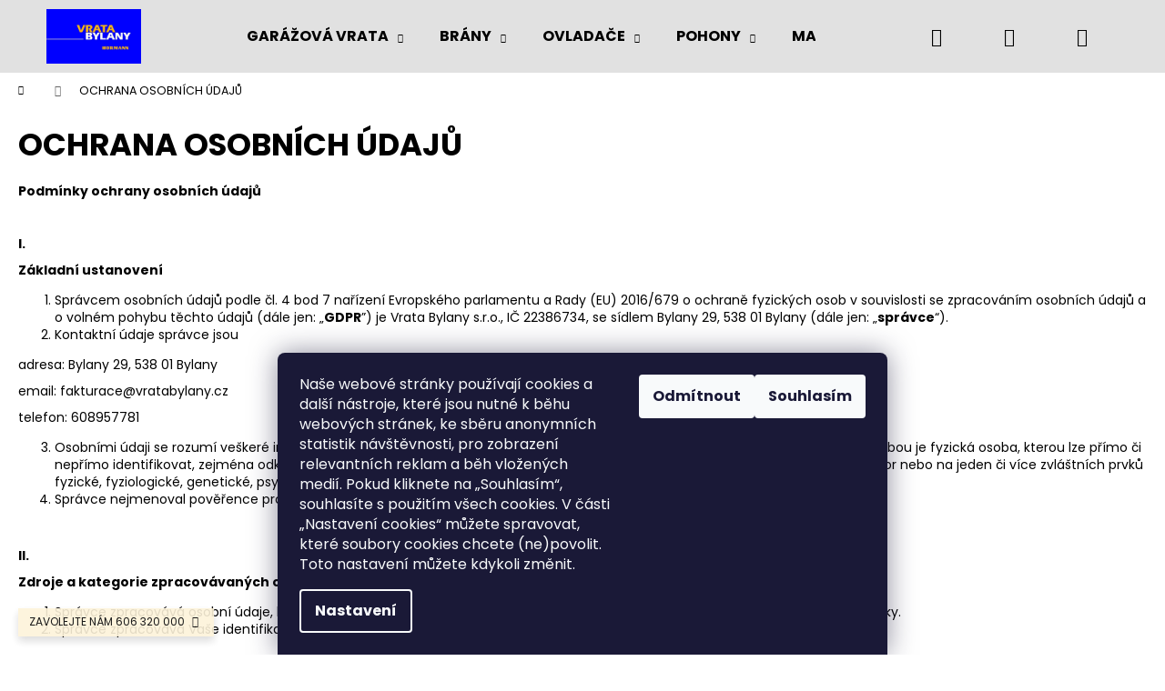

--- FILE ---
content_type: text/html; charset=utf-8
request_url: https://www.vratabylany.cz/podminky-ochrany-osobnich-udaju/
body_size: 15895
content:
<!doctype html><html lang="cs" dir="ltr" class="header-background-light external-fonts-loaded"><head><meta charset="utf-8" /><meta name="viewport" content="width=device-width,initial-scale=1" /><title>Hörmann autorizovaný prodejce</title><link rel="preconnect" href="https://cdn.myshoptet.com" /><link rel="dns-prefetch" href="https://cdn.myshoptet.com" /><link rel="preload" href="https://cdn.myshoptet.com/prj/dist/master/cms/libs/jquery/jquery-1.11.3.min.js" as="script" /><link href="https://cdn.myshoptet.com/prj/dist/master/cms/templates/frontend_templates/shared/css/font-face/poppins.css" rel="stylesheet"><link href="https://cdn.myshoptet.com/prj/dist/master/shop/dist/font-shoptet-12.css.af9d3dc39b7cff53ea55.css" rel="stylesheet"><script>
dataLayer = [];
dataLayer.push({'shoptet' : {
    "pageType": "article",
    "currency": "CZK",
    "currencyInfo": {
        "decimalSeparator": ",",
        "exchangeRate": 1,
        "priceDecimalPlaces": 2,
        "symbol": "K\u010d",
        "symbolLeft": 0,
        "thousandSeparator": " "
    },
    "language": "cs",
    "projectId": 320142,
    "cartInfo": {
        "id": null,
        "freeShipping": false,
        "leftToFreeGift": {
            "formattedPrice": "0 K\u010d",
            "priceLeft": 0
        },
        "freeGift": false,
        "leftToFreeShipping": {
            "priceLeft": null,
            "dependOnRegion": null,
            "formattedPrice": null
        },
        "discountCoupon": [],
        "getNoBillingShippingPrice": {
            "withoutVat": 0,
            "vat": 0,
            "withVat": 0
        },
        "cartItems": [],
        "taxMode": "ORDINARY"
    },
    "cart": [],
    "customer": {
        "priceRatio": 1,
        "priceListId": 1,
        "groupId": null,
        "registered": false,
        "mainAccount": false
    }
}});
dataLayer.push({'cookie_consent' : {
    "marketing": "denied",
    "analytics": "denied"
}});
document.addEventListener('DOMContentLoaded', function() {
    shoptet.consent.onAccept(function(agreements) {
        if (agreements.length == 0) {
            return;
        }
        dataLayer.push({
            'cookie_consent' : {
                'marketing' : (agreements.includes(shoptet.config.cookiesConsentOptPersonalisation)
                    ? 'granted' : 'denied'),
                'analytics': (agreements.includes(shoptet.config.cookiesConsentOptAnalytics)
                    ? 'granted' : 'denied')
            },
            'event': 'cookie_consent'
        });
    });
});
</script>
<meta property="og:type" content="website"><meta property="og:site_name" content="vratabylany.cz"><meta property="og:url" content="https://www.vratabylany.cz/podminky-ochrany-osobnich-udaju/"><meta property="og:title" content="Hörmann autorizovaný prodejce"><meta name="author" content="VRATA BYLANY"><meta name="web_author" content="Shoptet.cz"><meta name="dcterms.rightsHolder" content="www.vratabylany.cz"><meta name="robots" content="index,follow"><meta property="og:image" content="https://cdn.myshoptet.com/usr/www.vratabylany.cz/user/front_images/ogImage/hp.png?t=1763469801"><meta property="og:description" content="Autorizovaný prodejce Hörmann, nabízíme prodej, montáž i servis. Garážová vrata, vjezdové brány, branky, pohony garážových vrat, pohony vjezdových bran, dálkové ovladače."><meta name="description" content="Autorizovaný prodejce Hörmann, nabízíme prodej, montáž i servis. Garážová vrata, vjezdové brány, branky, pohony garážových vrat, pohony vjezdových bran, dálkové ovladače."><meta name="google-site-verification" content="5338284507"><style>:root {--color-primary: #0B3C5D;--color-primary-h: 204;--color-primary-s: 79%;--color-primary-l: 20%;--color-primary-hover: #0B3C5D;--color-primary-hover-h: 204;--color-primary-hover-s: 79%;--color-primary-hover-l: 20%;--color-secondary: #0B3C5D;--color-secondary-h: 204;--color-secondary-s: 79%;--color-secondary-l: 20%;--color-secondary-hover: #0B3C5D;--color-secondary-hover-h: 204;--color-secondary-hover-s: 79%;--color-secondary-hover-l: 20%;--color-tertiary: #F9EFC8;--color-tertiary-h: 48;--color-tertiary-s: 80%;--color-tertiary-l: 88%;--color-tertiary-hover: #F9EFC8;--color-tertiary-hover-h: 48;--color-tertiary-hover-s: 80%;--color-tertiary-hover-l: 88%;--color-header-background: #e1e1e1;--template-font: "Poppins";--template-headings-font: "Poppins";--header-background-url: url("[data-uri]");--cookies-notice-background: #1A1937;--cookies-notice-color: #F8FAFB;--cookies-notice-button-hover: #f5f5f5;--cookies-notice-link-hover: #27263f;--templates-update-management-preview-mode-content: "Náhled aktualizací šablony je aktivní pro váš prohlížeč."}</style>
    
    <link href="https://cdn.myshoptet.com/prj/dist/master/shop/dist/main-12.less.f4028eafb41cf8269ccc.css" rel="stylesheet" />
                <link href="https://cdn.myshoptet.com/prj/dist/master/shop/dist/mobile-header-v1-12.less.772ad895a72e5c7df573.css" rel="stylesheet" />
    
    <script>var shoptet = shoptet || {};</script>
    <script src="https://cdn.myshoptet.com/prj/dist/master/shop/dist/main-3g-header.js.b3b3f48cd33902743054.js"></script>
<!-- User include --><!-- project html code header -->
<link rel="apple-touch-icon" sizes="180x180" href="users/server/Documents/apple-touch-icon.png">
<link rel="icon" type="image/png" sizes="32x32" href="users/server/Documents/favicon-32x32.png">
<link rel="icon" type="image/png" sizes="16x16" href="users/server/Documents/favicon-16x16.png">
<link rel="manifest" href="users/server/Documents/site.webmanifest">
<link rel="mask-icon" href="users/server/Documents/safari-pinned-tab.svg" color="#5bbad5">
<link rel="shortcut icon" href="users/server/Documents/favicon.ico">
<meta name="msapplication-TileColor" content="#da532c">
<meta name="msapplication-config" content="users/server/Documents/browserconfig.xml">
<meta name="theme-color" content="#ffffff">
<!-- /User include --><link rel="canonical" href="https://www.vratabylany.cz/podminky-ochrany-osobnich-udaju/" />    <script>
        var _hwq = _hwq || [];
        _hwq.push(['setKey', 'D86F048B3C5E64573ED165C12B88B3B9']);
        _hwq.push(['setTopPos', '200']);
        _hwq.push(['showWidget', '22']);
        (function() {
            var ho = document.createElement('script');
            ho.src = 'https://cz.im9.cz/direct/i/gjs.php?n=wdgt&sak=D86F048B3C5E64573ED165C12B88B3B9';
            var s = document.getElementsByTagName('script')[0]; s.parentNode.insertBefore(ho, s);
        })();
    </script>
    <!-- Global site tag (gtag.js) - Google Analytics -->
    <script async src="https://www.googletagmanager.com/gtag/js?id=G-R95Y2QXJ7E"></script>
    <script>
        
        window.dataLayer = window.dataLayer || [];
        function gtag(){dataLayer.push(arguments);}
        

                    console.debug('default consent data');

            gtag('consent', 'default', {"ad_storage":"denied","analytics_storage":"denied","ad_user_data":"denied","ad_personalization":"denied","wait_for_update":500});
            dataLayer.push({
                'event': 'default_consent'
            });
        
        gtag('js', new Date());

        
                gtag('config', 'G-R95Y2QXJ7E', {"groups":"GA4","send_page_view":false,"content_group":"article","currency":"CZK","page_language":"cs"});
        
        
        
        
        
        
                    gtag('event', 'page_view', {"send_to":"GA4","page_language":"cs","content_group":"article","currency":"CZK"});
        
        
        
        
        
        
        
        
        
        
        
        
        
        document.addEventListener('DOMContentLoaded', function() {
            if (typeof shoptet.tracking !== 'undefined') {
                for (var id in shoptet.tracking.bannersList) {
                    gtag('event', 'view_promotion', {
                        "send_to": "UA",
                        "promotions": [
                            {
                                "id": shoptet.tracking.bannersList[id].id,
                                "name": shoptet.tracking.bannersList[id].name,
                                "position": shoptet.tracking.bannersList[id].position
                            }
                        ]
                    });
                }
            }

            shoptet.consent.onAccept(function(agreements) {
                if (agreements.length !== 0) {
                    console.debug('gtag consent accept');
                    var gtagConsentPayload =  {
                        'ad_storage': agreements.includes(shoptet.config.cookiesConsentOptPersonalisation)
                            ? 'granted' : 'denied',
                        'analytics_storage': agreements.includes(shoptet.config.cookiesConsentOptAnalytics)
                            ? 'granted' : 'denied',
                                                                                                'ad_user_data': agreements.includes(shoptet.config.cookiesConsentOptPersonalisation)
                            ? 'granted' : 'denied',
                        'ad_personalization': agreements.includes(shoptet.config.cookiesConsentOptPersonalisation)
                            ? 'granted' : 'denied',
                        };
                    console.debug('update consent data', gtagConsentPayload);
                    gtag('consent', 'update', gtagConsentPayload);
                    dataLayer.push(
                        { 'event': 'update_consent' }
                    );
                }
            });
        });
    </script>
</head><body class="desktop id-691 in-podminky-ochrany-osobnich-udaju template-12 type-page one-column-body columns-mobile-2 columns-3 ums_a11y_category_page--on ums_discussion_rating_forms--off ums_a11y_pagination--on mobile-header-version-1"><noscript>
    <style>
        #header {
            padding-top: 0;
            position: relative !important;
            top: 0;
        }
        .header-navigation {
            position: relative !important;
        }
        .overall-wrapper {
            margin: 0 !important;
        }
        body:not(.ready) {
            visibility: visible !important;
        }
    </style>
    <div class="no-javascript">
        <div class="no-javascript__title">Musíte změnit nastavení vašeho prohlížeče</div>
        <div class="no-javascript__text">Podívejte se na: <a href="https://www.google.com/support/bin/answer.py?answer=23852">Jak povolit JavaScript ve vašem prohlížeči</a>.</div>
        <div class="no-javascript__text">Pokud používáte software na blokování reklam, může být nutné povolit JavaScript z této stránky.</div>
        <div class="no-javascript__text">Děkujeme.</div>
    </div>
</noscript>

        <div id="fb-root"></div>
        <script>
            window.fbAsyncInit = function() {
                FB.init({
//                    appId            : 'your-app-id',
                    autoLogAppEvents : true,
                    xfbml            : true,
                    version          : 'v19.0'
                });
            };
        </script>
        <script async defer crossorigin="anonymous" src="https://connect.facebook.net/cs_CZ/sdk.js"></script>    <div class="siteCookies siteCookies--bottom siteCookies--dark js-siteCookies" role="dialog" data-testid="cookiesPopup" data-nosnippet>
        <div class="siteCookies__form">
            <div class="siteCookies__content">
                <div class="siteCookies__text">
                    <span>Naše webové stránky používají cookies a další nástroje, které jsou nutné k běhu webových stránek, ke sběru anonymních statistik návštěvnosti, pro zobrazení relevantních reklam a běh vložených medií. Pokud kliknete na „Souhlasím“, souhlasíte s použitím všech cookies. V části „Nastavení cookies“ můžete spravovat, které soubory cookies chcete (ne)povolit. Toto nastavení můžete kdykoli změnit.</span><br /><span></span>
                </div>
                <p class="siteCookies__links">
                    <button class="siteCookies__link js-cookies-settings" aria-label="Nastavení cookies" data-testid="cookiesSettings">Nastavení</button>
                </p>
            </div>
            <div class="siteCookies__buttonWrap">
                                    <button class="siteCookies__button js-cookiesConsentSubmit" value="reject" aria-label="Odmítnout cookies" data-testid="buttonCookiesReject">Odmítnout</button>
                                <button class="siteCookies__button js-cookiesConsentSubmit" value="all" aria-label="Přijmout cookies" data-testid="buttonCookiesAccept">Souhlasím</button>
            </div>
        </div>
        <script>
            document.addEventListener("DOMContentLoaded", () => {
                const siteCookies = document.querySelector('.js-siteCookies');
                document.addEventListener("scroll", shoptet.common.throttle(() => {
                    const st = document.documentElement.scrollTop;
                    if (st > 1) {
                        siteCookies.classList.add('siteCookies--scrolled');
                    } else {
                        siteCookies.classList.remove('siteCookies--scrolled');
                    }
                }, 100));
            });
        </script>
    </div>
<a href="#content" class="skip-link sr-only">Přejít na obsah</a><div class="overall-wrapper"><div class="site-msg information"><div class="container"><div class="text">ZAVOLEJTE NÁM 606 320 000</div><div class="close js-close-information-msg"></div></div></div>
<div class="user-action">
    <div class="content-window-in login-window-in">
        <button type="button" class="btn toggle-window-arr toggle-window" data-target="login" data-testid="backToShop" aria-controls="cart-widget">Zpět <span>do obchodu</span></button>
        <div class="container">
            <div class="row">
                <div class="col-sm-2 col-lg-offset-1">
                </div>
                <div class="col-sm-8 col-lg-7">
                  <div class="user-action-in"><div class="user-action-login"><h2>Přihlášení k vašemu účtu</h2><div id="customerLogin"><form action="/action/Customer/Login/" method="post" id="formLoginIncluded" class="csrf-enabled" data-testid="formLogin"><input type="hidden" name="referer" value="" /><div class="form-group"><div class="input-wrapper email js-validated-element-wrapper no-label"><input type="email" name="email" class="form-control" placeholder="E-mailová adresa (např. jan@novak.cz)" data-testid="inputEmail" autocomplete="email" required /></div></div><div class="form-group"><div class="input-wrapper password js-validated-element-wrapper no-label"><input type="password" name="password" class="form-control" placeholder="Heslo" data-testid="inputPassword" autocomplete="current-password" required /><span class="no-display">Nemůžete vyplnit toto pole</span><input type="text" name="surname" value="" class="no-display" /></div></div><div class="form-group"><div class="login-wrapper"><button type="submit" class="btn btn-secondary btn-text btn-login" data-testid="buttonSubmit">Přihlásit se</button><div class="password-helper"><a href="/registrace/" data-testid="signup" rel="nofollow">Nová registrace</a><a href="/klient/zapomenute-heslo/" rel="nofollow">Zapomenuté heslo</a></div></div></div><div class="social-login-buttons"><div class="social-login-buttons-divider"><span>nebo</span></div><div class="form-group"><a href="/action/Social/login/?provider=Seznam" class="login-btn seznam" rel="nofollow"><span class="login-seznam-icon"></span><strong>Přihlásit se přes Seznam</strong></a></div></div></form>
</div></div><div class="user-action-register place-registration-here"><h2>Registrace</h2><div class="loader static"></div></div></div>
                </div>
            </div>
        </div>
    </div>
</div>
<header id="header"><div class="container navigation-wrapper"><div class="site-name"><a href="/" data-testid="linkWebsiteLogo"><img src="https://cdn.myshoptet.com/usr/www.vratabylany.cz/user/logos/vrata_logo_zmen__en__-2.jpg" alt="VRATA BYLANY" fetchpriority="low" /></a></div><nav id="navigation" aria-label="Hlavní menu" data-collapsible="true"><div class="navigation-in menu"><ul class="menu-level-1" role="menubar" data-testid="headerMenuItems"><li class="menu-item-860 ext" role="none"><a href="/garazova-vrata/" data-testid="headerMenuItem" role="menuitem" aria-haspopup="true" aria-expanded="false"><b>GARÁŽOVÁ VRATA</b><span class="submenu-arrow"></span></a><ul class="menu-level-2" aria-label="GARÁŽOVÁ VRATA" tabindex="-1" role="menu"><li class="menu-item-866" role="none"><a href="/sekcni-garazova-vrata-2/" data-image="https://cdn.myshoptet.com/usr/www.vratabylany.cz/user/categories/thumb/uvod_produkty_sekcni.jpg" data-testid="headerMenuItem" role="menuitem"><span>Sekční garážová vrata</span></a>
                        </li><li class="menu-item-869" role="none"><a href="/vyklopna-garazova-vrata-2/" data-image="https://cdn.myshoptet.com/usr/www.vratabylany.cz/user/categories/thumb/uvod_produkty_vyklopn__.jpg" data-testid="headerMenuItem" role="menuitem"><span>Výklopná garážová vrata</span></a>
                        </li><li class="menu-item-719" role="none"><a href="/rolovaci-garazova-vrata/" data-image="https://cdn.myshoptet.com/usr/www.vratabylany.cz/user/categories/thumb/rolovaci_garazova_vrata_chrudim_pardubice_obrazek.jpg" data-testid="headerMenuItem" role="menuitem"><span>Rolovací garážová vrata</span></a>
                        </li><li class="menu-item-722" role="none"><a href="/bocni-sekcni-vrata/" data-image="https://cdn.myshoptet.com/usr/www.vratabylany.cz/user/categories/thumb/bocni_sekcni_garazova_vrata_obrazek.jpg" data-testid="headerMenuItem" role="menuitem"><span>Boční sekční garážová vrata</span></a>
                        </li><li class="menu-item-725" role="none"><a href="/vedlejsi-garazove-dvere/" data-image="https://cdn.myshoptet.com/usr/www.vratabylany.cz/user/categories/thumb/vedlejsi_garazove_dvere_hnede_obrazek.jpg" data-testid="headerMenuItem" role="menuitem"><span>Vedlejší garážové dveře</span></a>
                        </li></ul></li>
<li class="menu-item-972 ext" role="none"><a href="/brany/" data-testid="headerMenuItem" role="menuitem" aria-haspopup="true" aria-expanded="false"><b>BRÁNY</b><span class="submenu-arrow"></span></a><ul class="menu-level-2" aria-label="BRÁNY" tabindex="-1" role="menu"><li class="menu-item-975" role="none"><a href="/posuvne-brany-3/" data-testid="headerMenuItem" role="menuitem"><span>Posuvné brány</span></a>
                        </li><li class="menu-item-978" role="none"><a href="/dvoukridle-brany/" data-testid="headerMenuItem" role="menuitem"><span>Dvoukřídlé brány</span></a>
                        </li><li class="menu-item-981" role="none"><a href="/branky/" data-testid="headerMenuItem" role="menuitem"><span>Branky</span></a>
                        </li></ul></li>
<li class="menu-item-927 ext" role="none"><a href="/ovladac/" data-testid="headerMenuItem" role="menuitem" aria-haspopup="true" aria-expanded="false"><b>OVLADAČE</b><span class="submenu-arrow"></span></a><ul class="menu-level-2" aria-label="OVLADAČE" tabindex="-1" role="menu"><li class="menu-item-936" role="none"><a href="/dalkovy-ovladac-hormann-2/" data-image="https://cdn.myshoptet.com/usr/www.vratabylany.cz/user/categories/thumb/ovladac_titulka-1.jpg" data-testid="headerMenuItem" role="menuitem"><span>Dálkové ovladače</span></a>
                        </li><li class="menu-item-930" role="none"><a href="/prislusensvi-hormann/" data-image="https://cdn.myshoptet.com/usr/www.vratabylany.cz/user/categories/thumb/dr____k_ovlada__e_foto.jpg" data-testid="headerMenuItem" role="menuitem"><span>Příslušenství</span></a>
                        </li></ul></li>
<li class="menu-item-854 ext" role="none"><a href="/pohony-hormann/" data-testid="headerMenuItem" role="menuitem" aria-haspopup="true" aria-expanded="false"><b>POHONY</b><span class="submenu-arrow"></span></a><ul class="menu-level-2" aria-label="POHONY" tabindex="-1" role="menu"><li class="menu-item-899" role="none"><a href="/pohony-garazovych-vrat-2/" data-image="https://cdn.myshoptet.com/usr/www.vratabylany.cz/user/categories/thumb/pohon_gar____ov__ch_vrat.jpg" data-testid="headerMenuItem" role="menuitem"><span>Pohony garážových vrat</span></a>
                        </li><li class="menu-item-902" role="none"><a href="/pohony-vjezdovych-bran-2/" data-image="https://cdn.myshoptet.com/usr/www.vratabylany.cz/user/categories/thumb/pohon_vjezdov__ch_bran.jpg" data-testid="headerMenuItem" role="menuitem"><span>Pohony vjezdových bran</span></a>
                        </li></ul></li>
<li class="menu-item-955" role="none"><a href="/material/" data-testid="headerMenuItem" role="menuitem" aria-expanded="false"><b>MATERIÁL</b></a></li>
</ul>
    <ul class="navigationActions" role="menu">
                            <li role="none">
                                    <a href="/login/?backTo=%2Fpodminky-ochrany-osobnich-udaju%2F" rel="nofollow" data-testid="signin" role="menuitem"><span>Přihlášení</span></a>
                            </li>
                        </ul>
</div><span class="navigation-close"></span></nav><div class="menu-helper" data-testid="hamburgerMenu"><span>Více</span></div>

    <div class="navigation-buttons">
                <a href="#" class="toggle-window" data-target="search" data-testid="linkSearchIcon"><span class="sr-only">Hledat</span></a>
                    
    <a href="/login/?backTo=%2Fpodminky-ochrany-osobnich-udaju%2F" class="login-link toggle-window" data-target="login" data-testid="signin" rel="nofollow">
        <span class="sr-only">Přihlášení</span>
    </a>
                <a href="/kosik/" class="toggle-window cart-count" data-target="cart" data-testid="headerCart" rel="nofollow" aria-haspopup="dialog" aria-expanded="false" aria-controls="cart-widget"><span class="sr-only">Nákupní košík</span></a>
        <a href="#" class="toggle-window" data-target="navigation" data-testid="hamburgerMenu"><span class="sr-only">Menu</span></a>
    </div>

</div></header><!-- / header -->


<div id="content-wrapper" class="container_resetted content-wrapper">
    
                                <div class="breadcrumbs navigation-home-icon-wrapper" itemscope itemtype="https://schema.org/BreadcrumbList">
                                                                            <span id="navigation-first" data-basetitle="VRATA BYLANY" itemprop="itemListElement" itemscope itemtype="https://schema.org/ListItem">
                <a href="/" itemprop="item" class="navigation-home-icon"><span class="sr-only" itemprop="name">Domů</span></a>
                <span class="navigation-bullet">/</span>
                <meta itemprop="position" content="1" />
            </span>
                                            <span id="navigation-1" itemprop="itemListElement" itemscope itemtype="https://schema.org/ListItem" data-testid="breadcrumbsLastLevel">
                <meta itemprop="item" content="https://www.vratabylany.cz/podminky-ochrany-osobnich-udaju/" />
                <meta itemprop="position" content="2" />
                <span itemprop="name" data-title="OCHRANA OSOBNÍCH ÚDAJŮ">OCHRANA OSOBNÍCH ÚDAJŮ</span>
            </span>
            </div>
            
    <div class="content-wrapper-in">
                <main id="content" class="content wide">
                            <div class="content-inner">
    <article itemscope itemtype="https://schema.org/Article" class="pageArticleDetail">
        <header itemprop="headline"><h1>OCHRANA OSOBNÍCH ÚDAJŮ</h1></header>
            <div itemprop="about">
                <p><strong>Podmínky ochrany osobních údajů</strong></p>
<p>&nbsp;</p>
<p><strong>I.</strong></p>
<p><strong>Základní ustanovení</strong></p>
<ol>
<li>Správcem osobních údajů podle čl. 4 bod 7 nařízení Evropského parlamentu a Rady (EU) 2016/679 o ochraně fyzických osob v souvislosti se zpracováním osobních údajů a o volném pohybu těchto údajů (dále jen: „<strong>GDPR</strong>”) je<span>&nbsp;</span><span>Vrata Bylany s.r.o.,&nbsp;</span>IČ<span>&nbsp;22386734</span><span>,&nbsp;</span>se sídlem Bylany 29, 538 01 Bylany (dále jen: „<strong>správce</strong>“).</li>
<li>Kontaktní údaje správce jsou</li>
</ol>
<p>adresa:&nbsp;Bylany 29, 538 01 Bylany</p>
<p>email: fakturace@vratabylany.cz</p>
<p>telefon: 608957781</p>
<ol start="3">
<li>Osobními údaji se rozumí veškeré informace o identifikované nebo identifikovatelné fyzické osobě; identifikovatelnou fyzickou osobou je fyzická osoba, kterou lze přímo či nepřímo identifikovat, zejména odkazem na určitý identifikátor, například jméno, identifikační číslo, lokační údaje, síťový identifikátor nebo na jeden či více zvláštních prvků fyzické, fyziologické, genetické, psychické, ekonomické, kulturní nebo společenské identity této fyzické osoby.</li>
<li>Správce nejmenoval pověřence pro ochranu osobních údajů.</li>
</ol>
<p><strong>&nbsp;</strong></p>
<p><strong>II.</strong></p>
<p><strong>Zdroje a kategorie zpracovávaných osobních údajů</strong></p>
<ol>
<li>Správce zpracovává osobní údaje, které jste mu poskytl/a nebo osobní údaje, které správce získal na základě plnění Vaší objednávky.</li>
<li>Správce zpracovává Vaše identifikační a kontaktní údaje a údaje nezbytné pro plnění smlouvy.</li>
</ol>
<p><strong>&nbsp;</strong></p>
<p><strong>III.</strong></p>
<p><strong>Zákonný důvod a účel zpracování osobních údajů</strong></p>
<ol>
<li>Zákonným důvodem zpracování osobních údajů je</li>
</ol>
<ul>
<li>plnění smlouvy mezi Vámi a&nbsp;správcem podle čl. 6 odst. 1 písm. b) GDPR,</li>
</ul>
<ol start="2">
<li>Účelem zpracování osobních údajů je</li>
</ol>
<ul>
<li>vyřízení Vaší objednávky a výkon práv a povinností vyplývajících ze smluvního vztahu mezi Vámi a správcem; při objednávce jsou vyžadovány osobní údaje, které jsou nutné pro úspěšné vyřízení objednávky (jméno a adresa, kontakt), poskytnutí osobních údajů je nutným požadavkem pro uzavření a plnění smlouvy, bez poskytnutí osobních údajů není možné smlouvu uzavřít či jí ze strany správce plnit.</li>
</ul>
<ol start="3">
<li>Ze strany správce nedochází k&nbsp;automatickému individuálnímu rozhodování ve&nbsp;smyslu čl. 22 GDPR.</li>
</ol>
<p><strong>&nbsp;</strong></p>
<p><strong>IV.</strong></p>
<p><strong>Doba uchovávání údajů</strong></p>
<ol>
<li>Správce uchovává osobní údaje</li>
</ol>
<ul>
<li>po dobu nezbytnou k výkonu práv a povinností vyplývajících ze smluvního vztahu mezi Vámi a správcem a uplatňování nároků z těchto smluvních vztahů (po dobu 15 let od ukončení smluvního vztahu).</li>
</ul>
<ol start="2">
<li>Po uplynutí doby uchovávání osobních údajů správce osobní údaje vymaže.</li>
</ol>
<p><strong>&nbsp;</strong></p>
<p><strong>V.</strong></p>
<p><strong>Příjemci osobních údajů (subdodavatelé správce)</strong></p>
<ol>
<li>Příjemci osobních údajů jsou osoby</li>
</ol>
<ul>
<li>podílející se na dodání zboží / služeb / realizaci plateb na základě smlouvy,</li>
<li>zajišťující služby provozování e-shopu (Shoptet) a další služby v&nbsp;souvislosti s&nbsp;provozováním e-shopu.</li>
</ul>
<ol start="2">
<li>Správce nemá v úmyslu předat osobní údaje do třetí země (do země mimo EU) nebo mezinárodní organizaci.</li>
</ol>
<p><strong>&nbsp;</strong></p>
<p><strong>VI.</strong></p>
<p><strong>Vaše práva</strong></p>
<ol>
<li>Za podmínek stanovených v&nbsp;GDPR máte</li>
</ol>
<ul>
<li>právo na přístup ke svým osobním údajům dle čl. 15 GDPR,</li>
<li>právo na opravu osobních údajů dle čl. 16 GDPR, popřípadě omezení zpracování dle čl. 18 GDPR.</li>
<li>právo na výmaz osobních údajů dle čl. 17 GDPR.</li>
<li>právo vznést námitku proti zpracování dle čl. 21 GDPR a</li>
<li>právo na přenositelnost údajů dle čl. 20 GDPR.</li>
<li>právo odvolat souhlas se zpracováním písemně nebo elektronicky na adresu nebo email správce uvedený v&nbsp;čl. III těchto podmínek.</li>
</ul>
<ol start="2">
<li>Dále máte právo podat stížnost u Úřadu pro ochranu osobních údajů v případě, že se domníváte, že bylo porušeno Vaší právo na ochranu osobních údajů.</li>
</ol>
<p>&nbsp;</p>
<p><strong>&nbsp;&nbsp;&nbsp;&nbsp;&nbsp;&nbsp;&nbsp;&nbsp;&nbsp;&nbsp;&nbsp;&nbsp;&nbsp;&nbsp;&nbsp;&nbsp;&nbsp;&nbsp;&nbsp;&nbsp;&nbsp;&nbsp;&nbsp;&nbsp;&nbsp;&nbsp;&nbsp;&nbsp;&nbsp;&nbsp;&nbsp;&nbsp;&nbsp;&nbsp;&nbsp;&nbsp;&nbsp;&nbsp;&nbsp;&nbsp;&nbsp;&nbsp;&nbsp;&nbsp;&nbsp;&nbsp;&nbsp;&nbsp;&nbsp;&nbsp;&nbsp;&nbsp;&nbsp;&nbsp;&nbsp;&nbsp;&nbsp;&nbsp;&nbsp; VII.</strong></p>
<p><strong>Podmínky zabezpečení osobních údajů</strong></p>
<ol>
<li>Správce prohlašuje, že přijal veškerá vhodná technická a organizační opatření k&nbsp;zabezpečení osobních údajů.</li>
<li>Správce přijal technická opatření k&nbsp;zabezpečení datových úložišť a úložišť osobních údajů v&nbsp;listinné podobě.</li>
<li>Správce prohlašuje, že k&nbsp;osobním údajům mají přístup pouze jím pověřené osoby.</li>
</ol>
<p>&nbsp;</p>
<p><strong>&nbsp; VIII.</strong></p>
<p><strong>Závěrečná ustanovení</strong></p>
<ol>
<li>Odesláním objednávky z internetového objednávkového formuláře potvrzujete, že jste seznámen/a s podmínkami ochrany osobních údajů a že je v celém rozsahu přijímáte.</li>
<li>S&nbsp;těmito podmínkami souhlasíte zaškrtnutím souhlasu prostřednictvím internetového formuláře. Zaškrtnutím souhlasu potvrzujete, že jste seznámen/a s podmínkami ochrany osobních údajů a že je v celém rozsahu přijímáte.</li>
<li>Správce je oprávněn tyto podmínky změnit. Novou verzi podmínek ochrany osobních údajů zveřejní na svých internetových stránkách a zároveň Vám zašle novou verzi těchto podmínek Vaši e-mailovou adresu, kterou jste správci poskytl/a.</li>
</ol>
<p>&nbsp;</p>
<p>Tyto podmínky nabývají účinnosti dnem 1.4.2025</p>
            </div>
        
    </article>

    </div>
                    </main>
    </div>
    
            
    
                    <div id="cart-widget" class="content-window cart-window" role="dialog" aria-hidden="true">
                <div class="content-window-in cart-window-in">
                        <button type="button" class="btn toggle-window-arr toggle-window" data-target="cart" data-testid="backToShop" aria-controls="cart-widget">Zpět <span>do obchodu</span></button>
                    <div class="container place-cart-here">
                        <div class="loader-overlay">
                            <div class="loader"></div>
                        </div>
                    </div>
                </div>
            </div>
            <div class="content-window search-window" itemscope itemtype="https://schema.org/WebSite">
                <meta itemprop="headline" content="OCHRANA OSOBNÍCH ÚDAJŮ"/><meta itemprop="url" content="https://www.vratabylany.cz"/><meta itemprop="text" content="Autorizovaný prodejce Hörmann, nabízíme prodej, montáž i servis. Garážová vrata, vjezdové brány, branky, pohony garážových vrat, pohony vjezdových bran, dálkové ovladače."/>                <div class="content-window-in search-window-in">
                        <button type="button" class="btn toggle-window-arr toggle-window" data-target="search" data-testid="backToShop" aria-controls="cart-widget">Zpět <span>do obchodu</span></button>
                    <div class="container">
                        <div class="search"><h2>Co potřebujete najít?</h2><form action="/action/ProductSearch/prepareString/" method="post"
    id="formSearchForm" class="search-form compact-form js-search-main"
    itemprop="potentialAction" itemscope itemtype="https://schema.org/SearchAction" data-testid="searchForm">
    <fieldset>
        <meta itemprop="target"
            content="https://www.vratabylany.cz/vyhledavani/?string={string}"/>
        <input type="hidden" name="language" value="cs"/>
        
            
<input
    type="search"
    name="string"
        class="query-input form-control search-input js-search-input lg"
    placeholder="Napište, co hledáte"
    autocomplete="off"
    required
    itemprop="query-input"
    aria-label="Hledat"
    data-testid="searchInput"
>
            <button type="submit" class="btn btn-default btn-arrow-right btn-lg" data-testid="searchBtn"><span class="sr-only">Hledat</span></button>
        
    </fieldset>
</form>
<h3>Doporučujeme</h3><div class="recommended-products"><a href="#" class="browse next"><span class="sr-only">Následující</span></a><a href="#" class="browse prev inactive"><span class="sr-only">Předchozí</span></a><div class="indicator"><div></div></div><div class="row active"><div class="col-sm-4"><a href="/garazova-vrata/garazova-vrata-hormann-planar-ch-9007-mat-sedy-hlinik--s-pohonem-prolift-700/" class="recommended-product"><img src="data:image/svg+xml,%3Csvg%20width%3D%22100%22%20height%3D%22100%22%20xmlns%3D%22http%3A%2F%2Fwww.w3.org%2F2000%2Fsvg%22%3E%3C%2Fsvg%3E" alt="Garážová vrata Hormann Planar CH 9007 mat šedý hliník  s pohonem ProLift 700" width="100" height="100"  data-src="https://cdn.myshoptet.com/usr/www.vratabylany.cz/user/shop/related/470_garazova-vrata-hormann-planar-ch-9007-mat-sedy-hlinik--s-pohonem-prolift-700.jpg?67ee3d41" fetchpriority="low" />                        <span class="p-bottom">
                            <strong class="name" data-testid="productCardName">  Garážová vrata Hormann Planar CH 9007 mat šedý hliník  s pohonem ProLift 700</strong>

                                                            <strong class="price price-final" data-testid="productCardPrice">35 860 Kč</strong>
                            
                                                    </span>
</a></div><div class="col-sm-4"><a href="/garazova-vrata/vyklopna-vrata-hormann-berry-pearl-2/" class="recommended-product"><img src="data:image/svg+xml,%3Csvg%20width%3D%22100%22%20height%3D%22100%22%20xmlns%3D%22http%3A%2F%2Fwww.w3.org%2F2000%2Fsvg%22%3E%3C%2Fsvg%3E" alt="vyklopna berry Antracit" width="100" height="100"  data-src="https://cdn.myshoptet.com/usr/www.vratabylany.cz/user/shop/related/290_vyklopna-berry-antracit.jpg?67ee3d41" fetchpriority="low" />                        <span class="p-bottom">
                            <strong class="name" data-testid="productCardName">  Hörmann výklopná vrata Berry Pearl RAL 7016 antracit</strong>

                                                            <strong class="price price-final" data-testid="productCardPrice">13 576 Kč</strong>
                            
                                                    </span>
</a></div><div class="col-sm-4"><a href="/garazova-vrata/garazova-sekcni-vrata-2500-x-2250-v-provedeni-woodgrain-s-pohonem-prolift-700-barva/" class="recommended-product"><img src="data:image/svg+xml,%3Csvg%20width%3D%22100%22%20height%3D%22100%22%20xmlns%3D%22http%3A%2F%2Fwww.w3.org%2F2000%2Fsvg%22%3E%3C%2Fsvg%3E" alt="woodgrain 9006" width="100" height="100"  data-src="https://cdn.myshoptet.com/usr/www.vratabylany.cz/user/shop/related/395_woodgrain-9006.jpg?67ee3d41" fetchpriority="low" />                        <span class="p-bottom">
                            <strong class="name" data-testid="productCardName">  Hörmann garážová sekční vrata Woodgrain RAL 9006 bílý hliník s pohonem ProLift 700</strong>

                                                            <strong class="price price-final" data-testid="productCardPrice">29 558 Kč</strong>
                            
                                                    </span>
</a></div></div><div class="row"><div class="col-sm-4"><a href="/garazova-vrata/sekcni-garazova-vrata-renomatic-light-2500-x-2250-s-pohonem-prolift-700/" class="recommended-product"><img src="data:image/svg+xml,%3Csvg%20width%3D%22100%22%20height%3D%22100%22%20xmlns%3D%22http%3A%2F%2Fwww.w3.org%2F2000%2Fsvg%22%3E%3C%2Fsvg%3E" alt="woodgrain ch703" width="100" height="100"  data-src="https://cdn.myshoptet.com/usr/www.vratabylany.cz/user/shop/related/164_woodgrain-ch703.jpg?67ee3d41" fetchpriority="low" />                        <span class="p-bottom">
                            <strong class="name" data-testid="productCardName">  Hormann garážová sekční vrata Woodgrain CH 703 antracitová metalická s pohonem ProLift 700</strong>

                                                            <strong class="price price-final" data-testid="productCardPrice">29 558 Kč</strong>
                            
                                                    </span>
</a></div><div class="col-sm-4"><a href="/garazova-vrata/garazova-vrata-bily-hlinik/" class="recommended-product"><img src="data:image/svg+xml,%3Csvg%20width%3D%22100%22%20height%3D%22100%22%20xmlns%3D%22http%3A%2F%2Fwww.w3.org%2F2000%2Fsvg%22%3E%3C%2Fsvg%3E" alt="Planar CH9006 L" width="100" height="100"  data-src="https://cdn.myshoptet.com/usr/www.vratabylany.cz/user/shop/related/467_planar-ch9006-l.jpg?67ee3d41" fetchpriority="low" />                        <span class="p-bottom">
                            <strong class="name" data-testid="productCardName">  Garážová vrata Hormann Planar CH 9006 mat bílý hliník  s pohonem ProLift 700</strong>

                                                            <strong class="price price-final" data-testid="productCardPrice">35 860 Kč</strong>
                            
                                                    </span>
</a></div><div class="col-sm-4 active"><a href="/garazova-vrata/sekcni-garazova-vrata-renomatic-light-2500-x-2750-s-pohonem-prolift-700/" class="recommended-product"><img src="data:image/svg+xml,%3Csvg%20width%3D%22100%22%20height%3D%22100%22%20xmlns%3D%22http%3A%2F%2Fwww.w3.org%2F2000%2Fsvg%22%3E%3C%2Fsvg%3E" alt="woodgrain bílá" width="100" height="100"  data-src="https://cdn.myshoptet.com/usr/www.vratabylany.cz/user/shop/related/170_woodgrain-bila.jpg?67ee3d41" fetchpriority="low" />                        <span class="p-bottom">
                            <strong class="name" data-testid="productCardName">  Hormann garážová sekční vrata Woodgrain RAL 9016 dopravní bílá s pohonem ProLift 700</strong>

                                                            <strong class="price price-final" data-testid="productCardPrice">29 558 Kč</strong>
                            
                                                    </span>
</a></div></div><div class="row"><div class="col-sm-4"><a href="/garazova-vrata/garazova-vrata-hormann-decocolor-dub-rustikal/" class="recommended-product"><img src="data:image/svg+xml,%3Csvg%20width%3D%22100%22%20height%3D%22100%22%20xmlns%3D%22http%3A%2F%2Fwww.w3.org%2F2000%2Fsvg%22%3E%3C%2Fsvg%3E" alt="decocolor rustikal L" width="100" height="100"  data-src="https://cdn.myshoptet.com/usr/www.vratabylany.cz/user/shop/related/455_decocolor-rustikal-l.jpg?67ee3d41" fetchpriority="low" />                        <span class="p-bottom">
                            <strong class="name" data-testid="productCardName">  Garážová vrata Hormann Decocolor Dub rustikal s pohonem ProLift 700</strong>

                                                            <strong class="price price-final" data-testid="productCardPrice">48 397 Kč</strong>
                            
                                                    </span>
</a></div><div class="col-sm-4"><a href="/garazova-vrata/garazova-sekcni-vrata-imitace-dreva/" class="recommended-product"><img src="data:image/svg+xml,%3Csvg%20width%3D%22100%22%20height%3D%22100%22%20xmlns%3D%22http%3A%2F%2Fwww.w3.org%2F2000%2Fsvg%22%3E%3C%2Fsvg%3E" alt="imitace tmavý dub" width="100" height="100"  data-src="https://cdn.myshoptet.com/usr/www.vratabylany.cz/user/shop/related/155_imitace-tmavy-dub.jpg?67ee3d41" fetchpriority="low" />                        <span class="p-bottom">
                            <strong class="name" data-testid="productCardName">  Hörmann garážová sekční vrata RenoMatic Tmavý dub/ořech s pohonem ProLift 700</strong>

                                                            <strong class="price price-final" data-testid="productCardPrice">29 489 Kč</strong>
                            
                                                    </span>
</a></div><div class="col-sm-4"><a href="/garazova-vrata/sekcni-garazova-vrata-hormann-zlaty-dub/" class="recommended-product"><img src="data:image/svg+xml,%3Csvg%20width%3D%22100%22%20height%3D%22100%22%20xmlns%3D%22http%3A%2F%2Fwww.w3.org%2F2000%2Fsvg%22%3E%3C%2Fsvg%3E" alt="decocolor Zlatý dub L" width="100" height="100"  data-src="https://cdn.myshoptet.com/usr/www.vratabylany.cz/user/shop/related/449_decocolor-zlaty-dub-l.jpg?67ee3d41" fetchpriority="low" />                        <span class="p-bottom">
                            <strong class="name" data-testid="productCardName">  Sekční garážová vrata Hormann Zlatý dub s pohonem ProLift 700</strong>

                                                            <strong class="price price-final" data-testid="productCardPrice">35 860 Kč</strong>
                            
                                                    </span>
</a></div></div></div></div>
                    </div>
                </div>
            </div>
            
</div>
        
        
                            <footer id="footer">
                    <h2 class="sr-only">Zápatí</h2>
                    
    
                                                                <div class="container footer-rows">
                            
                


<div class="row custom-footer elements-1">
            
        <div class="custom-footer__articles col-sm-12">
                                                                                                                        <h4><span>Informace pro vás</span></h4>
    <ul>
                    <li><a href="/obchodni-podminky/" target="blank">OBCHODNÍ PODMÍNKY</a></li>
                    <li><a href="/podminky-ochrany-osobnich-udaju/" target="blank">OCHRANA OSOBNÍCH ÚDAJŮ</a></li>
                    <li><a href="/kontakty/" target="blank">KONTAKTY</a></li>
                    <li><a href="/reklamace-a-vraceni-zbozi/" target="blank">REKLAMACE A VRÁCENÍ ZBOŽÍ</a></li>
                    <li><a href="/realizace/" target="blank">NAŠE REALIZACE</a></li>
            </ul>

                                                        </div>
    </div>
                        </div>
                                        
                    <div class="container footer-links-icons">
                                        <div class="footer-icons" data-editorid="footerIcons">
            <div class="footer-icon">
            <a href="https://www.vratabylany.cz/kontakty/" target="_blank"><img src="/user/icons/ikona_phone.png" alt="KONTAKTY" /></a>
        </div>
    </div>
                    </div>
    
                    
                        <div class="container footer-bottom">
                            <span id="signature" style="display: inline-block !important; visibility: visible !important;"><a href="https://www.shoptet.cz/?utm_source=footer&utm_medium=link&utm_campaign=create_by_shoptet" class="image" target="_blank"><img src="data:image/svg+xml,%3Csvg%20width%3D%2217%22%20height%3D%2217%22%20xmlns%3D%22http%3A%2F%2Fwww.w3.org%2F2000%2Fsvg%22%3E%3C%2Fsvg%3E" data-src="https://cdn.myshoptet.com/prj/dist/master/cms/img/common/logo/shoptetLogo.svg" width="17" height="17" alt="Shoptet" class="vam" fetchpriority="low" /></a><a href="https://www.shoptet.cz/?utm_source=footer&utm_medium=link&utm_campaign=create_by_shoptet" class="title" target="_blank">Vytvořil Shoptet</a></span>
                            <span class="copyright" data-testid="textCopyright">
                                Copyright 2025 <strong>VRATA BYLANY</strong>. Všechna práva vyhrazena.                                                                    <a href="#" class="cookies-settings js-cookies-settings" data-testid="cookiesSettings">Upravit nastavení cookies</a>
                                                            </span>
                        </div>
                    
                    
                                            
                </footer>
                <!-- / footer -->
                    
        </div>
        <!-- / overall-wrapper -->

                    <script src="https://cdn.myshoptet.com/prj/dist/master/cms/libs/jquery/jquery-1.11.3.min.js"></script>
                <script>var shoptet = shoptet || {};shoptet.abilities = {"about":{"generation":3,"id":"12"},"config":{"category":{"product":{"image_size":"detail"}},"navigation_breakpoint":991,"number_of_active_related_products":4,"product_slider":{"autoplay":false,"autoplay_speed":3000,"loop":true,"navigation":true,"pagination":true,"shadow_size":0}},"elements":{"recapitulation_in_checkout":true},"feature":{"directional_thumbnails":false,"extended_ajax_cart":true,"extended_search_whisperer":false,"fixed_header":false,"images_in_menu":false,"positioned_footer":false,"product_slider":false,"simple_ajax_cart":false,"smart_labels":false,"tabs_accordion":false,"tabs_responsive":true,"top_navigation_menu":false}};shoptet.design = {"template":{"name":"Step","colorVariant":"12-four"},"layout":{"homepage":"catalog4","subPage":"catalog3","productDetail":"catalog3"},"colorScheme":{"conversionColor":"#0B3C5D","conversionColorHover":"#0B3C5D","color1":"#0B3C5D","color2":"#0B3C5D","color3":"#F9EFC8","color4":"#F9EFC8"},"fonts":{"heading":"Poppins","text":"Poppins"},"header":{"backgroundImage":"https:\/\/www.vratabylany.czdata:image\/gif;base64,R0lGODlhAQABAIAAAAAAAP\/\/\/yH5BAEAAAAALAAAAAABAAEAAAIBRAA7","image":null,"logo":"https:\/\/www.vratabylany.czuser\/logos\/vrata_logo_zmen__en__-2.jpg","color":"#e1e1e1"},"background":{"enabled":false,"color":null,"image":null}};shoptet.config = {};shoptet.events = {};shoptet.runtime = {};shoptet.content = shoptet.content || {};shoptet.updates = {};shoptet.messages = [];shoptet.messages['lightboxImg'] = "Obrázek";shoptet.messages['lightboxOf'] = "z";shoptet.messages['more'] = "Více";shoptet.messages['cancel'] = "Zrušit";shoptet.messages['removedItem'] = "Položka byla odstraněna z košíku.";shoptet.messages['discountCouponWarning'] = "Zapomněli jste uplatnit slevový kupón. Pro pokračování jej uplatněte pomocí tlačítka vedle vstupního pole, nebo jej smažte.";shoptet.messages['charsNeeded'] = "Prosím, použijte minimálně 3 znaky!";shoptet.messages['invalidCompanyId'] = "Neplané IČ, povoleny jsou pouze číslice";shoptet.messages['needHelp'] = "Potřebujete pomoc?";shoptet.messages['showContacts'] = "Zobrazit kontakty";shoptet.messages['hideContacts'] = "Skrýt kontakty";shoptet.messages['ajaxError'] = "Došlo k chybě; obnovte prosím stránku a zkuste to znovu.";shoptet.messages['variantWarning'] = "Zvolte prosím variantu produktu.";shoptet.messages['chooseVariant'] = "Zvolte variantu";shoptet.messages['unavailableVariant'] = "Tato varianta není dostupná a není možné ji objednat.";shoptet.messages['withVat'] = "včetně DPH";shoptet.messages['withoutVat'] = "bez DPH";shoptet.messages['toCart'] = "Do košíku";shoptet.messages['emptyCart'] = "Prázdný košík";shoptet.messages['change'] = "Změnit";shoptet.messages['chosenBranch'] = "Zvolená pobočka";shoptet.messages['validatorRequired'] = "Povinné pole";shoptet.messages['validatorEmail'] = "Prosím vložte platnou e-mailovou adresu";shoptet.messages['validatorUrl'] = "Prosím vložte platnou URL adresu";shoptet.messages['validatorDate'] = "Prosím vložte platné datum";shoptet.messages['validatorNumber'] = "Vložte číslo";shoptet.messages['validatorDigits'] = "Prosím vložte pouze číslice";shoptet.messages['validatorCheckbox'] = "Zadejte prosím všechna povinná pole";shoptet.messages['validatorConsent'] = "Bez souhlasu nelze odeslat.";shoptet.messages['validatorPassword'] = "Hesla se neshodují";shoptet.messages['validatorInvalidPhoneNumber'] = "Vyplňte prosím platné telefonní číslo bez předvolby.";shoptet.messages['validatorInvalidPhoneNumberSuggestedRegion'] = "Neplatné číslo — navržený region: %1";shoptet.messages['validatorInvalidCompanyId'] = "Neplatné IČ, musí být ve tvaru jako %1";shoptet.messages['validatorFullName'] = "Nezapomněli jste příjmení?";shoptet.messages['validatorHouseNumber'] = "Prosím zadejte správné číslo domu";shoptet.messages['validatorZipCode'] = "Zadané PSČ neodpovídá zvolené zemi";shoptet.messages['validatorShortPhoneNumber'] = "Telefonní číslo musí mít min. 8 znaků";shoptet.messages['choose-personal-collection'] = "Prosím vyberte místo doručení u osobního odběru, není zvoleno.";shoptet.messages['choose-external-shipping'] = "Upřesněte prosím vybraný způsob dopravy";shoptet.messages['choose-ceska-posta'] = "Pobočka České Pošty není určena, zvolte prosím některou";shoptet.messages['choose-hupostPostaPont'] = "Pobočka Maďarské pošty není vybrána, zvolte prosím nějakou";shoptet.messages['choose-postSk'] = "Pobočka Slovenské pošty není zvolena, vyberte prosím některou";shoptet.messages['choose-ulozenka'] = "Pobočka Uloženky nebyla zvolena, prosím vyberte některou";shoptet.messages['choose-zasilkovna'] = "Pobočka Zásilkovny nebyla zvolena, prosím vyberte některou";shoptet.messages['choose-ppl-cz'] = "Pobočka PPL ParcelShop nebyla vybrána, vyberte prosím jednu";shoptet.messages['choose-glsCz'] = "Pobočka GLS ParcelShop nebyla zvolena, prosím vyberte některou";shoptet.messages['choose-dpd-cz'] = "Ani jedna z poboček služby DPD Parcel Shop nebyla zvolená, prosím vyberte si jednu z možností.";shoptet.messages['watchdogType'] = "Je zapotřebí vybrat jednu z možností u sledování produktu.";shoptet.messages['watchdog-consent-required'] = "Musíte zaškrtnout všechny povinné souhlasy";shoptet.messages['watchdogEmailEmpty'] = "Prosím vyplňte e-mail";shoptet.messages['privacyPolicy'] = 'Musíte souhlasit s ochranou osobních údajů';shoptet.messages['amountChanged'] = '(množství bylo změněno)';shoptet.messages['unavailableCombination'] = 'Není k dispozici v této kombinaci';shoptet.messages['specifyShippingMethod'] = 'Upřesněte dopravu';shoptet.messages['PIScountryOptionMoreBanks'] = 'Možnost platby z %1 bank';shoptet.messages['PIScountryOptionOneBank'] = 'Možnost platby z 1 banky';shoptet.messages['PIScurrencyInfoCZK'] = 'V měně CZK lze zaplatit pouze prostřednictvím českých bank.';shoptet.messages['PIScurrencyInfoHUF'] = 'V měně HUF lze zaplatit pouze prostřednictvím maďarských bank.';shoptet.messages['validatorVatIdWaiting'] = "Ověřujeme";shoptet.messages['validatorVatIdValid'] = "Ověřeno";shoptet.messages['validatorVatIdInvalid'] = "DIČ se nepodařilo ověřit, i přesto můžete objednávku dokončit";shoptet.messages['validatorVatIdInvalidOrderForbid'] = "Zadané DIČ nelze nyní ověřit, protože služba ověřování je dočasně nedostupná. Zkuste opakovat zadání později, nebo DIČ vymažte s vaši objednávku dokončete v režimu OSS. Případně kontaktujte prodejce.";shoptet.messages['validatorVatIdInvalidOssRegime'] = "Zadané DIČ nemůže být ověřeno, protože služba ověřování je dočasně nedostupná. Vaše objednávka bude dokončena v režimu OSS. Případně kontaktujte prodejce.";shoptet.messages['previous'] = "Předchozí";shoptet.messages['next'] = "Následující";shoptet.messages['close'] = "Zavřít";shoptet.messages['imageWithoutAlt'] = "Tento obrázek nemá popisek";shoptet.messages['newQuantity'] = "Nové množství:";shoptet.messages['currentQuantity'] = "Aktuální množství:";shoptet.messages['quantityRange'] = "Prosím vložte číslo v rozmezí %1 a %2";shoptet.messages['skipped'] = "Přeskočeno";shoptet.messages.validator = {};shoptet.messages.validator.emailRequired = "Zadejte e-mailovou adresu (např. jan.novak@example.com).";shoptet.messages.validator.messageRequired = "Napište komentář.";shoptet.messages.validator.captchaRequired = "Vyplňte bezpečnostní kontrolu.";shoptet.messages.validator.consentsRequired = "Potvrďte svůj souhlas.";shoptet.messages['loading'] = "Načítám…";shoptet.messages['stillLoading'] = "Stále načítám…";shoptet.messages['loadingFailed'] = "Načtení se nezdařilo. Zkuste to znovu.";shoptet.messages['productsSorted'] = "Produkty seřazeny.";shoptet.config.orderingProcess = {active: false,step: false};shoptet.config.documentsRounding = '3';shoptet.config.documentPriceDecimalPlaces = '0';shoptet.config.thousandSeparator = ' ';shoptet.config.decSeparator = ',';shoptet.config.decPlaces = '2';shoptet.config.decPlacesSystemDefault = '2';shoptet.config.currencySymbol = 'Kč';shoptet.config.currencySymbolLeft = '0';shoptet.config.defaultVatIncluded = 1;shoptet.config.defaultProductMaxAmount = 9999;shoptet.config.inStockAvailabilityId = -1;shoptet.config.defaultProductMaxAmount = 9999;shoptet.config.inStockAvailabilityId = -1;shoptet.config.cartActionUrl = '/action/Cart';shoptet.config.advancedOrderUrl = '/action/Cart/GetExtendedOrder/';shoptet.config.cartContentUrl = '/action/Cart/GetCartContent/';shoptet.config.stockAmountUrl = '/action/ProductStockAmount/';shoptet.config.addToCartUrl = '/action/Cart/addCartItem/';shoptet.config.removeFromCartUrl = '/action/Cart/deleteCartItem/';shoptet.config.updateCartUrl = '/action/Cart/setCartItemAmount/';shoptet.config.addDiscountCouponUrl = '/action/Cart/addDiscountCoupon/';shoptet.config.setSelectedGiftUrl = '/action/Cart/setSelectedGift/';shoptet.config.rateProduct = '/action/ProductDetail/RateProduct/';shoptet.config.customerDataUrl = '/action/OrderingProcess/step2CustomerAjax/';shoptet.config.registerUrl = '/registrace/';shoptet.config.agreementCookieName = 'site-agreement';shoptet.config.cookiesConsentUrl = '/action/CustomerCookieConsent/';shoptet.config.cookiesConsentIsActive = 1;shoptet.config.cookiesConsentOptAnalytics = 'analytics';shoptet.config.cookiesConsentOptPersonalisation = 'personalisation';shoptet.config.cookiesConsentOptNone = 'none';shoptet.config.cookiesConsentRefuseDuration = 7;shoptet.config.cookiesConsentName = 'CookiesConsent';shoptet.config.agreementCookieExpire = 30;shoptet.config.cookiesConsentSettingsUrl = '/cookies-settings/';shoptet.config.fonts = {"google":{"attributes":"300,400,700,900:latin-ext","families":["Poppins"],"urls":["https:\/\/cdn.myshoptet.com\/prj\/dist\/master\/cms\/templates\/frontend_templates\/shared\/css\/font-face\/poppins.css"]},"custom":{"families":["shoptet"],"urls":["https:\/\/cdn.myshoptet.com\/prj\/dist\/master\/shop\/dist\/font-shoptet-12.css.af9d3dc39b7cff53ea55.css"]}};shoptet.config.mobileHeaderVersion = '1';shoptet.config.fbCAPIEnabled = false;shoptet.config.fbPixelEnabled = false;shoptet.config.fbCAPIUrl = '/action/FacebookCAPI/';shoptet.content.regexp = /strana-[0-9]+[\/]/g;shoptet.content.colorboxHeader = '<div class="colorbox-html-content">';shoptet.content.colorboxFooter = '</div>';shoptet.customer = {};shoptet.csrf = shoptet.csrf || {};shoptet.csrf.token = 'csrf_qCmlTtLp27be6926ad7500f9';shoptet.csrf.invalidTokenModal = '<div><h2>Přihlaste se prosím znovu</h2><p>Omlouváme se, ale Váš CSRF token pravděpodobně vypršel. Abychom mohli udržet Vaši bezpečnost na co největší úrovni potřebujeme, abyste se znovu přihlásili.</p><p>Děkujeme za pochopení.</p><div><a href="/login/?backTo=%2Fpodminky-ochrany-osobnich-udaju%2F">Přihlášení</a></div></div> ';shoptet.csrf.formsSelector = 'csrf-enabled';shoptet.csrf.submitListener = true;shoptet.csrf.validateURL = '/action/ValidateCSRFToken/Index/';shoptet.csrf.refreshURL = '/action/RefreshCSRFTokenNew/Index/';shoptet.csrf.enabled = true;shoptet.config.googleAnalytics ||= {};shoptet.config.googleAnalytics.isGa4Enabled = true;shoptet.config.googleAnalytics.route ||= {};shoptet.config.googleAnalytics.route.ua = "UA";shoptet.config.googleAnalytics.route.ga4 = "GA4";shoptet.config.ums_a11y_category_page = true;shoptet.config.ums_a11y_pagination = true;shoptet.config.showPriceWithoutVat = '';</script>
        
        
        
        

                    <script src="https://cdn.myshoptet.com/prj/dist/master/shop/dist/main-3g.js.821764f4fe8ec1acd28e.js"></script>
    <script src="https://cdn.myshoptet.com/prj/dist/master/cms/templates/frontend_templates/shared/js/jqueryui/i18n/datepicker-cs.js"></script>
        
<script>if (window.self !== window.top) {const script = document.createElement('script');script.type = 'module';script.src = "https://cdn.myshoptet.com/prj/dist/master/shop/dist/editorPreview.js.831caf62f3807bf3e009.js";document.body.appendChild(script);}</script>                        <script type="text/javascript" src="https://c.seznam.cz/js/rc.js"></script>
                            
        
        
        <script>
            /* <![CDATA[ */
            var retargetingConf = {
                rtgId: 128240,
                            };

            let lastSentItemId = null;
            let lastConsent = null;

            function triggerRetargetingHit(retargetingConf) {
                let variantId = retargetingConf.itemId;
                let variantCode = null;

                let input = document.querySelector(`input[name="_variant-${variantId}"]`);
                if (input) {
                    variantCode = input.value;
                    if (variantCode) {
                        retargetingConf.itemId = variantCode;
                    }
                }

                if (retargetingConf.itemId !== lastSentItemId || retargetingConf.consent !== lastConsent) {
                    lastSentItemId = retargetingConf.itemId;
                    lastConsent = retargetingConf.consent;
                    if (window.rc && window.rc.retargetingHit) {
                        window.rc.retargetingHit(retargetingConf);
                    }
                }
            }

                            retargetingConf.consent = 0;

                document.addEventListener('DOMContentLoaded', function() {

                    // Update retargetingConf after user accepts or change personalisation cookies
                    shoptet.consent.onAccept(function(agreements) {
                        if (agreements.length === 0 || !agreements.includes(shoptet.config.cookiesConsentOptPersonalisation)) {
                            retargetingConf.consent = 0;
                        } else {
                            retargetingConf.consent = 1;
                        }
                        triggerRetargetingHit(retargetingConf);
                    });

                    triggerRetargetingHit(retargetingConf);

                    // Dynamic update itemId for product detail page with variants
                                    });
                        /* ]]> */
        </script>
                    
                                                    <!-- User include -->
        <div class="container">
            
        </div>
        <!-- /User include -->

        
        
        
        <div class="messages">
            
        </div>

        <div id="screen-reader-announcer" class="sr-only" aria-live="polite" aria-atomic="true"></div>

            <script id="trackingScript" data-products='{"products":{"3209":{"content_category":"GARÁŽOVÁ VRATA","content_type":"product","content_name":"Garážová vrata Hormann Planar CH 9007 mat šedý hliník  s pohonem ProLift 700","base_name":"Garážová vrata Hormann Planar CH 9007 mat šedý hliník  s pohonem ProLift 700","variant":"Rozměr vrat: 2375 x 2000 mm","manufacturer":"Hörmann","content_ids":["470\/237"],"guid":null,"visibility":1,"value":"35860","valueWoVat":"29636.36","facebookPixelVat":false,"currency":"CZK","base_id":470,"category_path":["GARÁŽOVÁ VRATA"]},"1718":{"content_category":"GARÁŽOVÁ VRATA","content_type":"product","content_name":"Hörmann výklopná vrata Berry Pearl RAL 7016 antracit","base_name":"Hörmann výklopná vrata Berry Pearl RAL 7016 antracit","variant":"Rozměr vrat: 2500 x 2000 mm","manufacturer":"Hörmann","content_ids":["290\/250"],"guid":null,"visibility":1,"value":"13576","valueWoVat":"11219.83","facebookPixelVat":false,"currency":"CZK","base_id":290,"category_path":["GARÁŽOVÁ VRATA"]},"2411":{"content_category":"GARÁŽOVÁ VRATA","content_type":"product","content_name":"Hörmann garážová sekční vrata Woodgrain RAL 9006 bílý hliník s pohonem ProLift 700","base_name":"Hörmann garážová sekční vrata Woodgrain RAL 9006 bílý hliník s pohonem ProLift 700","variant":"Rozměr vrat: 2375 x 2000 mm","manufacturer":"Hörmann","content_ids":["395\/237"],"guid":null,"visibility":1,"value":"29558","valueWoVat":"24428.1","facebookPixelVat":false,"currency":"CZK","base_id":395,"category_path":["GARÁŽOVÁ VRATA"]},"2342":{"content_category":"GARÁŽOVÁ VRATA","content_type":"product","content_name":"Hormann garážová sekční vrata Woodgrain CH 703 antracitová metalická s pohonem ProLift 700","base_name":"Hormann garážová sekční vrata Woodgrain CH 703 antracitová metalická s pohonem ProLift 700","variant":"Rozměr vrat: 2375 x 2000 mm","manufacturer":"Hörmann","content_ids":["164\/237"],"guid":null,"visibility":1,"value":"29558","valueWoVat":"24428.1","facebookPixelVat":false,"currency":"CZK","base_id":164,"category_path":["GARÁŽOVÁ VRATA"]},"3137":{"content_category":"GARÁŽOVÁ VRATA","content_type":"product","content_name":"Garážová vrata Hormann Planar CH 9006 mat bílý hliník  s pohonem ProLift 700","base_name":"Garážová vrata Hormann Planar CH 9006 mat bílý hliník  s pohonem ProLift 700","variant":"Rozměr vrat: 2375 x 2000 mm","manufacturer":"Hörmann","content_ids":["467\/237"],"guid":null,"visibility":1,"value":"35860","valueWoVat":"29636.36","facebookPixelVat":false,"currency":"CZK","base_id":467,"category_path":["GARÁŽOVÁ VRATA"]},"2549":{"content_category":"GARÁŽOVÁ VRATA","content_type":"product","content_name":"Hormann garážová sekční vrata Woodgrain RAL 9016 dopravní bílá s pohonem ProLift 700","base_name":"Hormann garážová sekční vrata Woodgrain RAL 9016 dopravní bílá s pohonem ProLift 700","variant":"Rozměr vrat: 2375 x 2000 mm","manufacturer":"Hörmann","content_ids":["170\/237"],"guid":null,"visibility":1,"value":"29558","valueWoVat":"24428.1","facebookPixelVat":false,"currency":"CZK","base_id":170,"category_path":["GARÁŽOVÁ VRATA"]},"2768":{"content_category":"GARÁŽOVÁ VRATA","content_type":"product","content_name":"Garážová vrata Hormann Decocolor Dub rustikal s pohonem ProLift 700","base_name":"Garážová vrata Hormann Decocolor Dub rustikal s pohonem ProLift 700","variant":"Rozměr vrat: 2375 x 2000 mm","manufacturer":"Hörmann","content_ids":["455\/237"],"guid":null,"visibility":1,"value":"48397","valueWoVat":"39997.52","facebookPixelVat":false,"currency":"CZK","base_id":455,"category_path":["GARÁŽOVÁ VRATA"]},"1847":{"content_category":"GARÁŽOVÁ VRATA","content_type":"product","content_name":"Hörmann garážová sekční vrata RenoMatic Tmavý dub\/ořech s pohonem ProLift 700","base_name":"Hörmann garážová sekční vrata RenoMatic Tmavý dub\/ořech s pohonem ProLift 700","variant":"Rozměr vrat: 2375 x 2000 mm","manufacturer":"Hörmann","content_ids":["155\/237"],"guid":null,"visibility":1,"value":"29489","valueWoVat":"24371.07","facebookPixelVat":false,"currency":"CZK","base_id":155,"category_path":["GARÁŽOVÁ VRATA"]},"2693":{"content_category":"GARÁŽOVÁ VRATA","content_type":"product","content_name":"Sekční garážová vrata Hormann Zlatý dub s pohonem ProLift 700","base_name":"Sekční garážová vrata Hormann Zlatý dub s pohonem ProLift 700","variant":"Rozměr vrat: 2375 x 2000 mm","manufacturer":"Hörmann","content_ids":["449\/237"],"guid":null,"visibility":1,"value":"35860","valueWoVat":"29636.36","facebookPixelVat":false,"currency":"CZK","base_id":449,"category_path":["GARÁŽOVÁ VRATA"]},"2288":{"content_category":"GARÁŽOVÁ VRATA","content_type":"product","content_name":"Hormann garážová sekční vrata Woodgrain RAL 8028 zemitá hnědá s pohonem ProLift 700","base_name":"Hormann garážová sekční vrata Woodgrain RAL 8028 zemitá hnědá s pohonem ProLift 700","variant":"Rozměr vrat: 2375 x 2000 mm","manufacturer":"Hörmann","content_ids":["380\/237"],"guid":null,"visibility":1,"value":"29558","valueWoVat":"24428.1","facebookPixelVat":false,"currency":"CZK","base_id":380,"category_path":["GARÁŽOVÁ VRATA"]}},"banners":{},"lists":[{"id":"top10","name":"top10","price_ids":[3209,1718,2411,2342,3137,2549,2768,1847,2693,2288],"isMainListing":false,"offset":0}]}'>
        if (typeof shoptet.tracking.processTrackingContainer === 'function') {
            shoptet.tracking.processTrackingContainer(
                document.getElementById('trackingScript').getAttribute('data-products')
            );
        } else {
            console.warn('Tracking script is not available.');
        }
    </script>
    </body>
</html>
